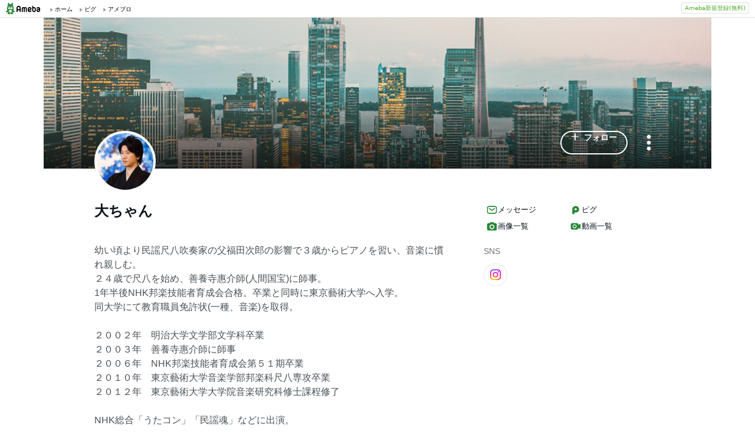

--- FILE ---
content_type: text/html; charset=utf-8
request_url: https://www.google.com/recaptcha/api2/aframe
body_size: 270
content:
<!DOCTYPE HTML><html><head><meta http-equiv="content-type" content="text/html; charset=UTF-8"></head><body><script nonce="SziYqcADYVYqOSI9ZC2zjA">/** Anti-fraud and anti-abuse applications only. See google.com/recaptcha */ try{var clients={'sodar':'https://pagead2.googlesyndication.com/pagead/sodar?'};window.addEventListener("message",function(a){try{if(a.source===window.parent){var b=JSON.parse(a.data);var c=clients[b['id']];if(c){var d=document.createElement('img');d.src=c+b['params']+'&rc='+(localStorage.getItem("rc::a")?sessionStorage.getItem("rc::b"):"");window.document.body.appendChild(d);sessionStorage.setItem("rc::e",parseInt(sessionStorage.getItem("rc::e")||0)+1);localStorage.setItem("rc::h",'1769321646505');}}}catch(b){}});window.parent.postMessage("_grecaptcha_ready", "*");}catch(b){}</script></body></html>

--- FILE ---
content_type: text/css; charset=UTF-8
request_url: https://stat100.ameba.jp/ameba_profile/css/pc/components/userInfo.css
body_size: 55
content:
.user-info__name {
	font-size: 2.4rem;
	font-weight: bold;
	line-height: 1.3;
}

.user-info__blogger {
	margin-top: 8px;
	font-size: 1.2rem;
}

.user-info__blogger-list {
	display: flex;
	margin-top: 8px;
}

.user-info__blogger-item {
	padding-inline: 16px;
	position: relative;
}

.user-info__blogger-item::after {
	border-right: solid 1px var(--color-border-medium-emphasis);
	content: '';
	height: 11px;
	margin: auto;
	position: absolute;
	bottom: 0;
	top: 0;
	right: 0;
}

.user-info__blogger-item:first-child {
	padding-left: 0;
}

.user-info__blogger-item:last-child {
	padding-right: 0;
}

.user-info__blogger-item:last-child::after {
	border-right: none;
}

.user-info__blogger-icon {
	margin-right: 4px;
	border-radius: 50%;
	vertical-align: -0.2em;
}

.user-info__blogger-link {
	color: var(--color-text-medium-emphasis);
	display: block;
	font-size: 1.4rem;
	font-weight: bold;
	line-height: 1.3;
	vertical-align: middle;
	text-decoration: none;
	padding-block: 8px;
}

.user-info__blogger-link:hover {
	text-decoration: underline;
}

.user-info__intro {
	color: var(--color-text-medium-emphasis);
	margin-top: 40px;
	line-height: 1.5;
	overflow: hidden;
}

.user-info__link {
	text-decoration: none;
	color: #298538;
}

.user-info__link:hover {
	opacity: 0.8;
}

.user-info__intro+.user-info__detail {
	margin-top: 40px;
}

.user-info__detail {
	margin-top: 24px;
}

.user-info__list {
	width: 50%;
	float: left;
	line-height: 1.3;
	color: var(--color-text-medium-emphasis);
}

.user-info__list--job {
	min-width: 50%;
	width: inherit;
}

.user-info__list:nth-of-type(n + 3) {
	margin-top: 12px
}

.user-info__term {
	margin-right: 24px;
	float: left;
	font-weight: bold;
}


.user-info__value {
	font-size: 1.4rem;
}

.user-info__value--job {
	display: table-cell;
}

.user-info__sub-value:first-of-type {
	margin-right: 8px;
}


--- FILE ---
content_type: application/javascript; charset=utf-8
request_url: https://fundingchoicesmessages.google.com/f/AGSKWxVUtDE1sOvRADvWAjbQWtHcT-6LbAXMGRwn3CnzWQi3U6orQftMB0WgDd3k1ZDfHqx_8vEECyJEOrr6vUnOfKKT9J5Deq-29ims3t3ghrEjqcQ_qQtLvD3unFBoB4f2CrnoJw3iSxUCpw1CXeydCszihEWgTOcbYV8f0Uzj1dm_RqmvaQJIOjhHxpKo/_/ads_start..mv/ads//dummy_ad_/adcast01_-ads/video.
body_size: -1290
content:
window['ec0110b1-918e-420a-b65a-bb08e1d0f577'] = true;